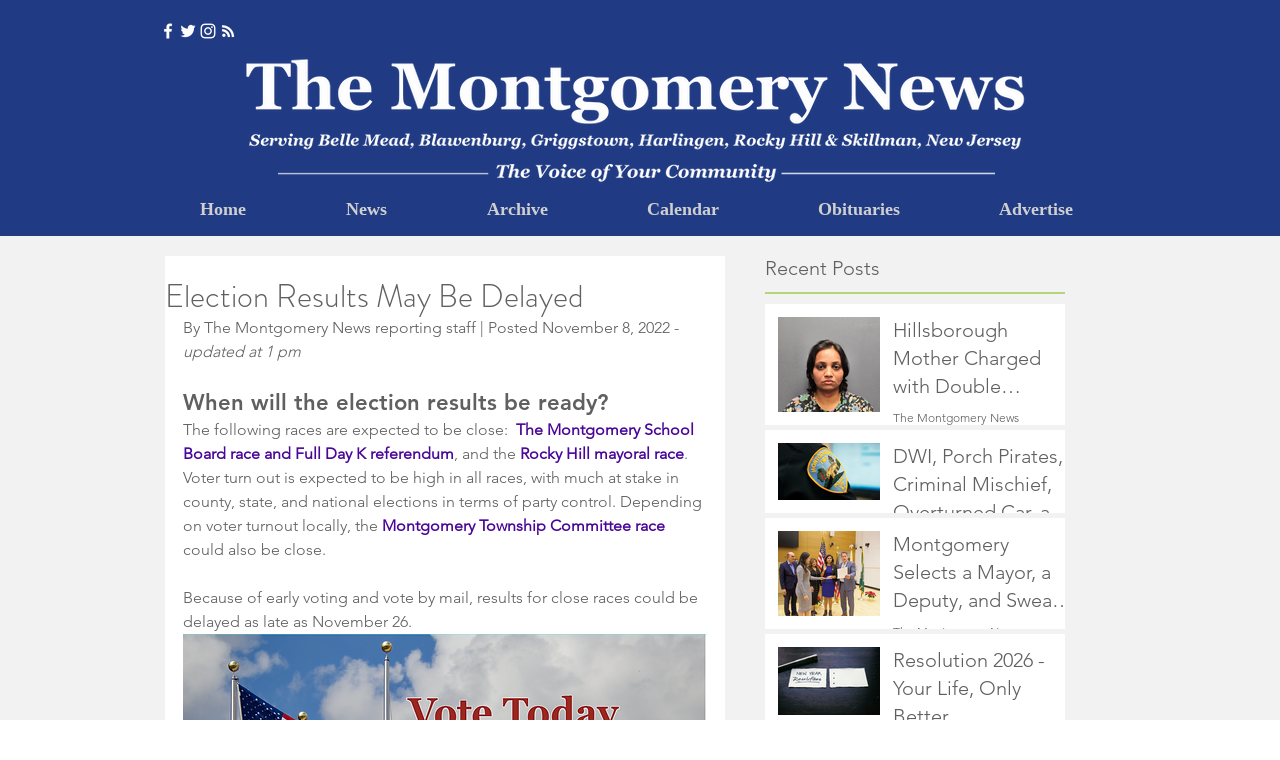

--- FILE ---
content_type: text/html; charset=utf-8
request_url: https://www.google.com/recaptcha/api2/aframe
body_size: 268
content:
<!DOCTYPE HTML><html><head><meta http-equiv="content-type" content="text/html; charset=UTF-8"></head><body><script nonce="Mj2-Hz0RuA1fzrYnmoWqUg">/** Anti-fraud and anti-abuse applications only. See google.com/recaptcha */ try{var clients={'sodar':'https://pagead2.googlesyndication.com/pagead/sodar?'};window.addEventListener("message",function(a){try{if(a.source===window.parent){var b=JSON.parse(a.data);var c=clients[b['id']];if(c){var d=document.createElement('img');d.src=c+b['params']+'&rc='+(localStorage.getItem("rc::a")?sessionStorage.getItem("rc::b"):"");window.document.body.appendChild(d);sessionStorage.setItem("rc::e",parseInt(sessionStorage.getItem("rc::e")||0)+1);localStorage.setItem("rc::h",'1768425377304');}}}catch(b){}});window.parent.postMessage("_grecaptcha_ready", "*");}catch(b){}</script></body></html>